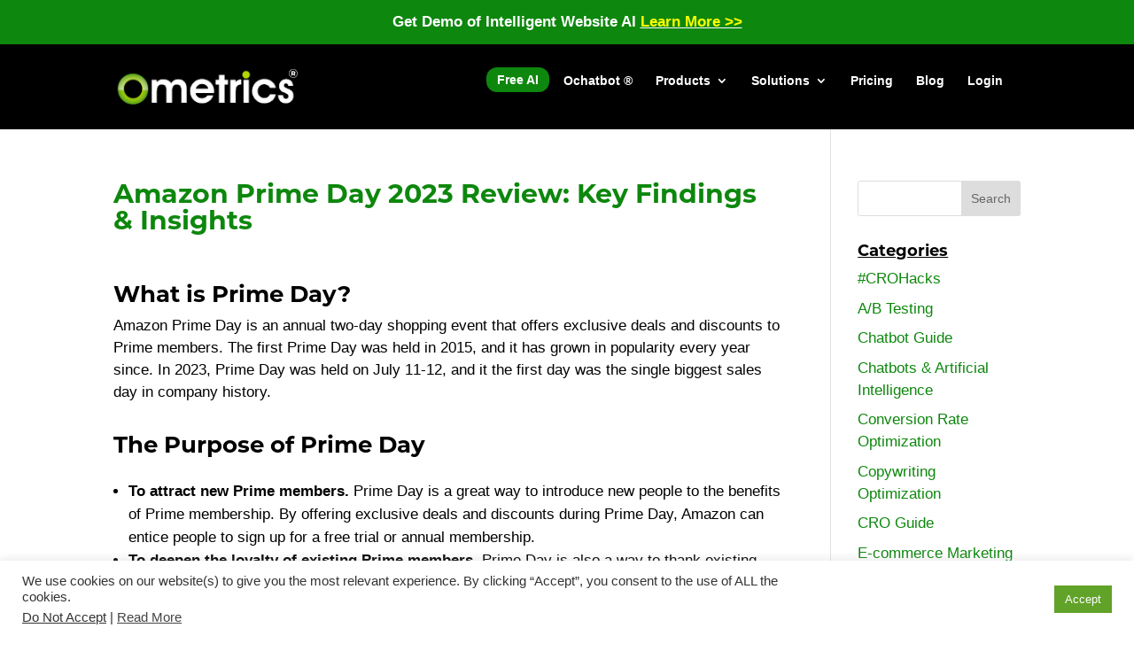

--- FILE ---
content_type: text/css
request_url: https://www.ometrics.com/blog/wp-content/themes/ometrics-divi-child/style.css?ver=4.27.4
body_size: -155
content:
/*
 Theme Name:     Ometrics Divi Child
 Theme URI:      https://www.ometrics.com/
 Description:    Ometrics  Divi Child Theme
 Author:         Ometrics
 Author URI:     https://www.ometrics.com
 Template:       Divi
 Version:        1.0.1
*/


/* =Theme customization starts here
------------------------------------------------------- */


--- FILE ---
content_type: text/css
request_url: https://www.ometrics.com/blog/wp-content/et-cache/8547/et-core-unified-8547.min.css?ver=1768419914
body_size: 1249
content:
#top-menu li.btn-tryfree{margin-top:0;box-sizing:border-box;height:28px;color:#ffffff;background:rgb(13,135,13);background:url([data-uri]);background:-moz-linear-gradient(top,rgba(13,135,13,1) 0%,rgba(13,135,13,1) 100%);background:-webkit-gradient(linear,left top,left bottom,color-stop(0%,rgba(13,135,13,1)),color-stop(100%,rgba(13,135,13,1)));background:-webkit-linear-gradient(top,rgba(13,135,13,1) 0%,rgba(13,135,13,1) 100%);background:-o-linear-gradient(top,rgba(13,135,13,1) 0%,rgba(13,135,13,1) 100%);background:-ms-linear-gradient(top,rgba(13,135,13,1) 0%,rgba(13,135,13,1) 100%);background:linear-gradient(to bottom,rgba(13,135,13,1) 0%,rgba(13,135,13,1) 100%);margin-right:5px;border-radius:12px;padding:4px 12px 4px 12px;font-weight:bold;line-height:20px}.btn-tryfree:hover,.btn-tryfree:focus,.btn-tryfree:active,.btn-tryfree.active,.btn-tryfree.disabled,.btn-tryfree[disabled]{color:#fff;background:#ff7407;outline:none}.btn-signup{color:#ffffff;background:rgb(255,139,23);background:url([data-uri]);background:-moz-linear-gradient(top,rgba(255,139,23,1) 0%,rgba(255,139,23,1) 100%);background:-webkit-gradient(linear,left top,left bottom,color-stop(0%,rgba(255,139,23,1)),color-stop(100%,rgba(255,139,23,1)));background:-webkit-linear-gradient(top,rgba(255,139,23,1) 0%,rgba(255,139,23,1) 100%);background:-o-linear-gradient(top,rgba(255,139,23,1) 0%,rgba(255,139,23,1) 100%);background:-ms-linear-gradient(top,rgba(255,139,23,1) 0%,rgba(255,139,23,1) 100%);background:linear-gradient(to bottom,rgba(255,139,23,1) 0%,rgba(255,139,23,1) 100%);margin-right:5px!important;border-radius:12px;padding:4px 12px 4px 12px!important;font-weight:bold;line-height:20px!important;box-sizing:border-box;height:28px}.btn-signup:hover,.btn-signup:focus,.btn-signup:active,.btn-signup.active,.btn-signup.disabled,.btn-signup[disabled]{color:#ffffff;background-color:#51a351;*background-color:#499249}.btn-signup:active,.btn-signup.active{background-color:#408140}h2.entry-title{padding-bottom:10px;color:#0D870D;font-weight:500;line-height:1em}a.more-link{background-color:#0D870D;display:inline-block!important;color:#fff;padding:5px 15px;margin-top:15px;text-transform:uppercase}.more-link:hover{background-color:#558e2c}#top-menu li.current-menu-item>a{color:#0D870D}#footer-widgets .footer-widget a{font-size:14px;line-height:2em}#footer-widgets .footer-widget h4{font-size:23px;line-height:1em}#main-content a:hover,#main-footer a:hover{color:#ff8b17}#sidebar .cat-item a{color:#0D870D}#sidebar .cat-item a:hover{color:#ff8b17}#sidebar h4.widgettitle{text-decoration:underline}#sidebar img.ad{max-width:20em!important}h1.entry-title{color:#0D870D}.popover{position:absolute;top:0;left:0;z-index:1060;display:none;max-width:276px;padding:1px;font-family:"Helvetica Neue",Helvetica,Arial,sans-serif;font-size:14px;font-style:normal;font-weight:400;line-height:1.42857143;text-align:left;text-align:start;text-decoration:none;text-shadow:none;text-transform:none;letter-spacing:normal;word-break:normal;word-spacing:normal;word-wrap:normal;white-space:normal;background-color:#fff;-webkit-background-clip:padding-box;background-clip:padding-box;border:1px solid #ccc;border:1px solid rgba(0,0,0,.2);border-radius:6px;-webkit-box-shadow:0 5px 10px rgba(0,0,0,.2);box-shadow:0 5px 10px rgba(0,0,0,.2);line-break:auto}.goBtn{display:inline-block;padding:6px 12px;margin-bottom:0;font-size:14px;font-weight:400;line-height:1.42857143;text-align:center;white-space:nowrap;vertical-align:middle;-ms-touch-action:manipulation;touch-action:manipulation;cursor:pointer;-webkit-user-select:none;-moz-user-select:none;-ms-user-select:none;user-select:none;background-image:none;border:1px solid transparent;border-radius:4px}.ometrics-logged-in{display:none!important}.ometrics-menu-logged-in .ometrics-logged-in{display:inline-block!important}.ometrics-menu-logged-in .ometrics-logged-out{display:none!important}.ometrics-shopify{display:none!important}.ometrics-menu-shopify .ometrics-shopify{display:inline-block!important}.ometrics-menu-shopify .ometrics-pricing{display:none!important}@media (max-width:980px){li.btn-signup{padding:4px 18px 4px 12px!important;height:44px}}#et-top-navigation{padding-left:0!important}@media (max-width:1320px){.et_menu_container{width:100%;padding-right:8px}}@media (min-width:981px) and (max-width:1060px){#logo{max-width:140px}}#top-menu li{padding-right:15px}.et_pb_fullwidth_header.et_pb_fullwidth_header_0{background-color:#0D870D!important}@media (min-width:981px){#post-9500 .et_pb_pricing_table,#post-4133 .et_pb_pricing_table{min-height:630px}}.et_pb_pricing_table_wrap{align-items:stretch}

--- FILE ---
content_type: text/css
request_url: https://www.ometrics.com/blog/wp-content/et-cache/8547/et-core-unified-tb-9617-deferred-8547.min.css?ver=1768419914
body_size: 27
content:
@font-face{font-family:"Montserrat Bold";font-display:swap;src:url("https://www.ometrics.com/blog/wp-content/uploads/et-fonts/Montserrat-Bold.otf") format("opentype")}@font-face{font-family:"Montserrat Bold";font-display:swap;src:url("https://www.ometrics.com/blog/wp-content/uploads/et-fonts/Montserrat-Bold.otf") format("opentype")}.et_pb_row_1,.et_pb_row_2{border-radius:3px 3px 3px 3px;overflow:hidden;border-width:3px;border-color:#68AB37}.et_pb_image_0{text-align:center}.et_pb_text_1{border-width:0px;margin-right:3px!important;margin-left:3px!important}body #page-container .et_pb_section .et_pb_button_0{color:#FFFFFF!important;border-width:0px!important;font-size:24px;font-weight:700!important;background-color:#f47404}body #page-container .et_pb_section .et_pb_button_0:hover:after{margin-left:.3em;left:auto;margin-left:.3em;opacity:1}body #page-container .et_pb_section .et_pb_button_0:after{line-height:inherit;font-size:inherit!important;margin-left:-1em;left:auto;font-family:ETmodules!important;font-weight:400!important}.et_pb_button_0,.et_pb_button_0:after{transition:all 300ms ease 0ms}@media only screen and (max-width:980px){.et_pb_image_0 .et_pb_image_wrap img{width:auto}body #page-container .et_pb_section .et_pb_button_0:after{line-height:inherit;font-size:inherit!important;margin-left:-1em;left:auto;display:inline-block;opacity:0;content:attr(data-icon);font-family:ETmodules!important;font-weight:400!important}body #page-container .et_pb_section .et_pb_button_0:before{display:none}body #page-container .et_pb_section .et_pb_button_0:hover:after{margin-left:.3em;left:auto;margin-left:.3em;opacity:1}}@media only screen and (max-width:767px){.et_pb_image_0 .et_pb_image_wrap img{width:auto}body #page-container .et_pb_section .et_pb_button_0:after{line-height:inherit;font-size:inherit!important;margin-left:-1em;left:auto;display:inline-block;opacity:0;content:attr(data-icon);font-family:ETmodules!important;font-weight:400!important}body #page-container .et_pb_section .et_pb_button_0:before{display:none}body #page-container .et_pb_section .et_pb_button_0:hover:after{margin-left:.3em;left:auto;margin-left:.3em;opacity:1}}